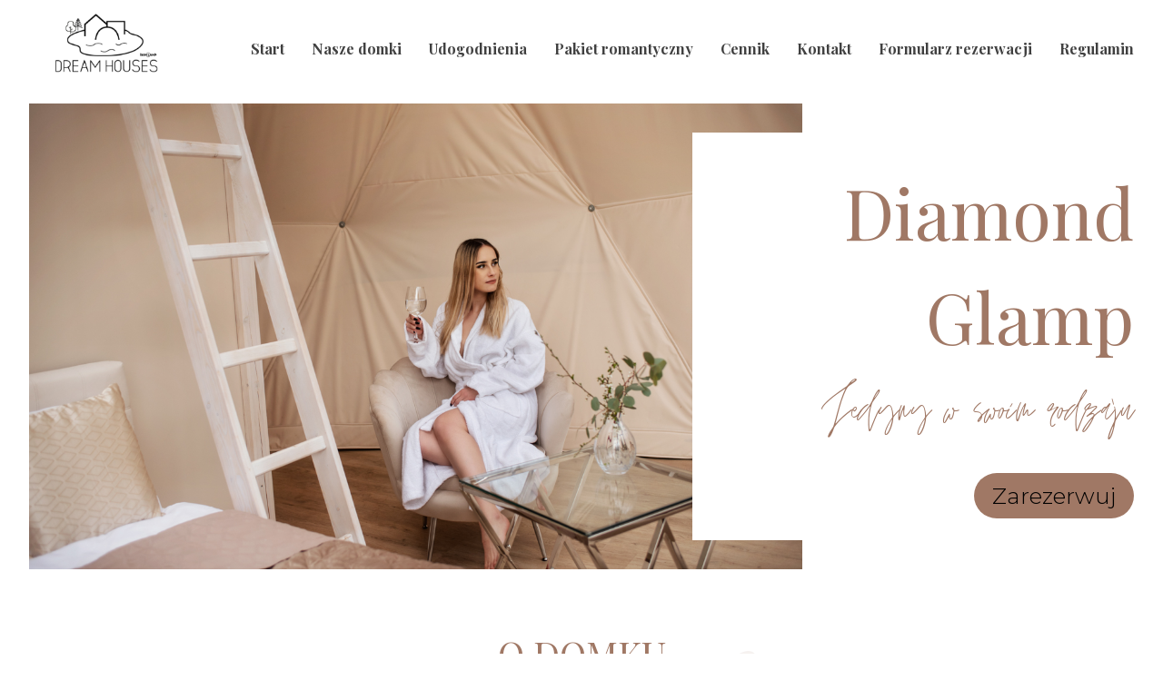

--- FILE ---
content_type: text/html; charset=UTF-8
request_url: https://ironland.pl/domki/diamond-glamp/
body_size: 10061
content:
<!doctype html>
<html lang="pl-PL">
<head>
	<!-- Google tag (gtag.js) -->
<script async src="https://www.googletagmanager.com/gtag/js?id=G-NKV57RF9NZ"></script>
<script>
  window.dataLayer = window.dataLayer || [];
  function gtag(){dataLayer.push(arguments);}
  gtag('js', new Date());

  gtag('config', 'G-NKV57RF9NZ');
</script>
<link rel="stylesheet" href="https://unpkg.com/flickity@2/dist/flickity.min.css">
<link rel="stylesheet" href="https://unpkg.com/flickity-fullscreen@2/fullscreen.css">
<script src="https://unpkg.com/flickity-fullscreen@2/fullscreen.js"></script>

	<meta charset="UTF-8">
	<meta name="viewport" content="width=device-width, initial-scale=1">
	<link rel="preconnect" href="https://fonts.googleapis.com">
	<link rel="stylesheet" href="/wp-content/themes/domki-ironland/css/kontakt.css">

	<link rel="stylesheet" href="/wp-content/themes/domki-ironland/css/main.css">
	<link rel="stylesheet" href="/wp-content/themes/domki-ironland/css/strgl.css">
	<link rel="stylesheet" href="https://cdnjs.cloudflare.com/ajax/libs/font-awesome/6.7.2/css/all.min.css" integrity="sha512-Evv84Mr4kqVGRNSgIGL/F/aIDqQb7xQ2vcrdIwxfjThSH8CSR7PBEakCr51Ck+w+/U6swU2Im1vVX0SVk9ABhg==" crossorigin="anonymous" referrerpolicy="no-referrer" />
<link rel="preconnect" href="https://fonts.gstatic.com" crossorigin>
<link href="https://fonts.googleapis.com/css2?family=Montserrat:ital,wght@0,100;0,200;0,300;0,400;0,500;0,600;0,700;0,800;0,900;1,100;1,200;1,300;1,400;1,500;1,600;1,700;1,800;1,900&display=swap" rel="stylesheet">
	<link rel="profile" href="https://gmpg.org/xfn/11">
	<script src="https://unpkg.com/flickity@2/dist/flickity.pkgd.min.js"></script>
	<link rel="preconnect" href="https://fonts.googleapis.com">
<link rel="preconnect" href="https://fonts.gstatic.com" crossorigin>
<link href="https://fonts.googleapis.com/css2?family=Montserrat:ital,wght@0,100;0,200;0,300;0,400;0,500;0,600;0,700;0,800;0,900;1,100;1,200;1,300;1,400;1,500;1,600;1,700;1,800;1,900&display=swap" rel="stylesheet">
<link rel="preconnect" href="https://fonts.googleapis.com">
<link rel="preconnect" href="https://fonts.gstatic.com" crossorigin>
<link href="https://fonts.googleapis.com/css2?family=Playfair+Display:ital,wght@0,400;0,500;0,600;0,700;0,800;0,900;1,400;1,500;1,600;1,700;1,800;1,900&display=swap" rel="stylesheet">
	<meta name='robots' content='index, follow, max-image-preview:large, max-snippet:-1, max-video-preview:-1' />
	<style>img:is([sizes="auto" i], [sizes^="auto," i]) { contain-intrinsic-size: 3000px 1500px }</style>
	
	<!-- This site is optimized with the Yoast SEO plugin v25.2 - https://yoast.com/wordpress/plugins/seo/ -->
	<title>Diamond Glamp - Ironland Domki</title>
	<link rel="canonical" href="https://ironland.pl/domki/diamond-glamp/" />
	<meta property="og:locale" content="pl_PL" />
	<meta property="og:type" content="article" />
	<meta property="og:title" content="Diamond Glamp - Ironland Domki" />
	<meta property="og:url" content="https://ironland.pl/domki/diamond-glamp/" />
	<meta property="og:site_name" content="Ironland Domki" />
	<meta property="article:modified_time" content="2023-11-08T15:23:55+00:00" />
	<meta property="og:image" content="https://ironland.pl/domki/wp-content/uploads/sites/2/2023/03/DSC_5684-2.jpg" />
	<meta property="og:image:width" content="1300" />
	<meta property="og:image:height" content="939" />
	<meta property="og:image:type" content="image/jpeg" />
	<meta name="twitter:card" content="summary_large_image" />
	<script type="application/ld+json" class="yoast-schema-graph">{"@context":"https://schema.org","@graph":[{"@type":"WebPage","@id":"https://ironland.pl/domki/diamond-glamp/","url":"https://ironland.pl/domki/diamond-glamp/","name":"Diamond Glamp - Ironland Domki","isPartOf":{"@id":"https://ironland.pl/domki/#website"},"primaryImageOfPage":{"@id":"https://ironland.pl/domki/diamond-glamp/#primaryimage"},"image":{"@id":"https://ironland.pl/domki/diamond-glamp/#primaryimage"},"thumbnailUrl":"https://ironland.pl/domki/wp-content/uploads/sites/2/2023/03/DSC_5684-2.jpg","datePublished":"2023-03-21T15:16:13+00:00","dateModified":"2023-11-08T15:23:55+00:00","breadcrumb":{"@id":"https://ironland.pl/domki/diamond-glamp/#breadcrumb"},"inLanguage":"pl-PL","potentialAction":[{"@type":"ReadAction","target":["https://ironland.pl/domki/diamond-glamp/"]}]},{"@type":"ImageObject","inLanguage":"pl-PL","@id":"https://ironland.pl/domki/diamond-glamp/#primaryimage","url":"https://ironland.pl/domki/wp-content/uploads/sites/2/2023/03/DSC_5684-2.jpg","contentUrl":"https://ironland.pl/domki/wp-content/uploads/sites/2/2023/03/DSC_5684-2.jpg","width":1300,"height":939},{"@type":"BreadcrumbList","@id":"https://ironland.pl/domki/diamond-glamp/#breadcrumb","itemListElement":[{"@type":"ListItem","position":1,"name":"Strona główna","item":"https://ironland.pl/domki/"},{"@type":"ListItem","position":2,"name":"Diamond Glamp"}]},{"@type":"WebSite","@id":"https://ironland.pl/domki/#website","url":"https://ironland.pl/domki/","name":"Ironland Domki","description":"","publisher":{"@id":"https://ironland.pl/domki/#organization"},"potentialAction":[{"@type":"SearchAction","target":{"@type":"EntryPoint","urlTemplate":"https://ironland.pl/domki/?s={search_term_string}"},"query-input":{"@type":"PropertyValueSpecification","valueRequired":true,"valueName":"search_term_string"}}],"inLanguage":"pl-PL"},{"@type":"Organization","@id":"https://ironland.pl/domki/#organization","name":"Ironland Domki","url":"https://ironland.pl/domki/","logo":{"@type":"ImageObject","inLanguage":"pl-PL","@id":"https://ironland.pl/domki/#/schema/logo/image/","url":"https://ironland.pl/domki/wp-content/uploads/sites/2/2023/03/dream-houselogoObszar-roboczy-1@2x.png","contentUrl":"https://ironland.pl/domki/wp-content/uploads/sites/2/2023/03/dream-houselogoObszar-roboczy-1@2x.png","width":197,"height":145,"caption":"Ironland Domki"},"image":{"@id":"https://ironland.pl/domki/#/schema/logo/image/"}}]}</script>
	<!-- / Yoast SEO plugin. -->


<link rel="alternate" type="application/rss+xml" title="Ironland Domki &raquo; Kanał z wpisami" href="https://ironland.pl/domki/feed/" />
<link rel="alternate" type="application/rss+xml" title="Ironland Domki &raquo; Kanał z komentarzami" href="https://ironland.pl/domki/comments/feed/" />
<script>
window._wpemojiSettings = {"baseUrl":"https:\/\/s.w.org\/images\/core\/emoji\/15.1.0\/72x72\/","ext":".png","svgUrl":"https:\/\/s.w.org\/images\/core\/emoji\/15.1.0\/svg\/","svgExt":".svg","source":{"concatemoji":"https:\/\/ironland.pl\/domki\/wp-includes\/js\/wp-emoji-release.min.js?ver=6.8.1"}};
/*! This file is auto-generated */
!function(i,n){var o,s,e;function c(e){try{var t={supportTests:e,timestamp:(new Date).valueOf()};sessionStorage.setItem(o,JSON.stringify(t))}catch(e){}}function p(e,t,n){e.clearRect(0,0,e.canvas.width,e.canvas.height),e.fillText(t,0,0);var t=new Uint32Array(e.getImageData(0,0,e.canvas.width,e.canvas.height).data),r=(e.clearRect(0,0,e.canvas.width,e.canvas.height),e.fillText(n,0,0),new Uint32Array(e.getImageData(0,0,e.canvas.width,e.canvas.height).data));return t.every(function(e,t){return e===r[t]})}function u(e,t,n){switch(t){case"flag":return n(e,"\ud83c\udff3\ufe0f\u200d\u26a7\ufe0f","\ud83c\udff3\ufe0f\u200b\u26a7\ufe0f")?!1:!n(e,"\ud83c\uddfa\ud83c\uddf3","\ud83c\uddfa\u200b\ud83c\uddf3")&&!n(e,"\ud83c\udff4\udb40\udc67\udb40\udc62\udb40\udc65\udb40\udc6e\udb40\udc67\udb40\udc7f","\ud83c\udff4\u200b\udb40\udc67\u200b\udb40\udc62\u200b\udb40\udc65\u200b\udb40\udc6e\u200b\udb40\udc67\u200b\udb40\udc7f");case"emoji":return!n(e,"\ud83d\udc26\u200d\ud83d\udd25","\ud83d\udc26\u200b\ud83d\udd25")}return!1}function f(e,t,n){var r="undefined"!=typeof WorkerGlobalScope&&self instanceof WorkerGlobalScope?new OffscreenCanvas(300,150):i.createElement("canvas"),a=r.getContext("2d",{willReadFrequently:!0}),o=(a.textBaseline="top",a.font="600 32px Arial",{});return e.forEach(function(e){o[e]=t(a,e,n)}),o}function t(e){var t=i.createElement("script");t.src=e,t.defer=!0,i.head.appendChild(t)}"undefined"!=typeof Promise&&(o="wpEmojiSettingsSupports",s=["flag","emoji"],n.supports={everything:!0,everythingExceptFlag:!0},e=new Promise(function(e){i.addEventListener("DOMContentLoaded",e,{once:!0})}),new Promise(function(t){var n=function(){try{var e=JSON.parse(sessionStorage.getItem(o));if("object"==typeof e&&"number"==typeof e.timestamp&&(new Date).valueOf()<e.timestamp+604800&&"object"==typeof e.supportTests)return e.supportTests}catch(e){}return null}();if(!n){if("undefined"!=typeof Worker&&"undefined"!=typeof OffscreenCanvas&&"undefined"!=typeof URL&&URL.createObjectURL&&"undefined"!=typeof Blob)try{var e="postMessage("+f.toString()+"("+[JSON.stringify(s),u.toString(),p.toString()].join(",")+"));",r=new Blob([e],{type:"text/javascript"}),a=new Worker(URL.createObjectURL(r),{name:"wpTestEmojiSupports"});return void(a.onmessage=function(e){c(n=e.data),a.terminate(),t(n)})}catch(e){}c(n=f(s,u,p))}t(n)}).then(function(e){for(var t in e)n.supports[t]=e[t],n.supports.everything=n.supports.everything&&n.supports[t],"flag"!==t&&(n.supports.everythingExceptFlag=n.supports.everythingExceptFlag&&n.supports[t]);n.supports.everythingExceptFlag=n.supports.everythingExceptFlag&&!n.supports.flag,n.DOMReady=!1,n.readyCallback=function(){n.DOMReady=!0}}).then(function(){return e}).then(function(){var e;n.supports.everything||(n.readyCallback(),(e=n.source||{}).concatemoji?t(e.concatemoji):e.wpemoji&&e.twemoji&&(t(e.twemoji),t(e.wpemoji)))}))}((window,document),window._wpemojiSettings);
</script>
<style id='cf-frontend-style-inline-css'>
@font-face {
	font-family: 'jon';
	font-style: normal;
	font-weight: 400;
	font-display: auto;
	src: url('/domki/wp-content/uploads/sites/2/2023/03/Jonathan.ttf') format('truetype'),
		url('/domki/wp-content/uploads/sites/2/2023/03/Jonathan.otf') format('OpenType');
}
</style>
<style id='wp-emoji-styles-inline-css'>

	img.wp-smiley, img.emoji {
		display: inline !important;
		border: none !important;
		box-shadow: none !important;
		height: 1em !important;
		width: 1em !important;
		margin: 0 0.07em !important;
		vertical-align: -0.1em !important;
		background: none !important;
		padding: 0 !important;
	}
</style>
<link rel='stylesheet' id='wp-block-library-css' href='https://ironland.pl/domki/wp-includes/css/dist/block-library/style.min.css?ver=6.8.1' media='all' />
<style id='classic-theme-styles-inline-css'>
/*! This file is auto-generated */
.wp-block-button__link{color:#fff;background-color:#32373c;border-radius:9999px;box-shadow:none;text-decoration:none;padding:calc(.667em + 2px) calc(1.333em + 2px);font-size:1.125em}.wp-block-file__button{background:#32373c;color:#fff;text-decoration:none}
</style>
<style id='global-styles-inline-css'>
:root{--wp--preset--aspect-ratio--square: 1;--wp--preset--aspect-ratio--4-3: 4/3;--wp--preset--aspect-ratio--3-4: 3/4;--wp--preset--aspect-ratio--3-2: 3/2;--wp--preset--aspect-ratio--2-3: 2/3;--wp--preset--aspect-ratio--16-9: 16/9;--wp--preset--aspect-ratio--9-16: 9/16;--wp--preset--color--black: #000000;--wp--preset--color--cyan-bluish-gray: #abb8c3;--wp--preset--color--white: #ffffff;--wp--preset--color--pale-pink: #f78da7;--wp--preset--color--vivid-red: #cf2e2e;--wp--preset--color--luminous-vivid-orange: #ff6900;--wp--preset--color--luminous-vivid-amber: #fcb900;--wp--preset--color--light-green-cyan: #7bdcb5;--wp--preset--color--vivid-green-cyan: #00d084;--wp--preset--color--pale-cyan-blue: #8ed1fc;--wp--preset--color--vivid-cyan-blue: #0693e3;--wp--preset--color--vivid-purple: #9b51e0;--wp--preset--gradient--vivid-cyan-blue-to-vivid-purple: linear-gradient(135deg,rgba(6,147,227,1) 0%,rgb(155,81,224) 100%);--wp--preset--gradient--light-green-cyan-to-vivid-green-cyan: linear-gradient(135deg,rgb(122,220,180) 0%,rgb(0,208,130) 100%);--wp--preset--gradient--luminous-vivid-amber-to-luminous-vivid-orange: linear-gradient(135deg,rgba(252,185,0,1) 0%,rgba(255,105,0,1) 100%);--wp--preset--gradient--luminous-vivid-orange-to-vivid-red: linear-gradient(135deg,rgba(255,105,0,1) 0%,rgb(207,46,46) 100%);--wp--preset--gradient--very-light-gray-to-cyan-bluish-gray: linear-gradient(135deg,rgb(238,238,238) 0%,rgb(169,184,195) 100%);--wp--preset--gradient--cool-to-warm-spectrum: linear-gradient(135deg,rgb(74,234,220) 0%,rgb(151,120,209) 20%,rgb(207,42,186) 40%,rgb(238,44,130) 60%,rgb(251,105,98) 80%,rgb(254,248,76) 100%);--wp--preset--gradient--blush-light-purple: linear-gradient(135deg,rgb(255,206,236) 0%,rgb(152,150,240) 100%);--wp--preset--gradient--blush-bordeaux: linear-gradient(135deg,rgb(254,205,165) 0%,rgb(254,45,45) 50%,rgb(107,0,62) 100%);--wp--preset--gradient--luminous-dusk: linear-gradient(135deg,rgb(255,203,112) 0%,rgb(199,81,192) 50%,rgb(65,88,208) 100%);--wp--preset--gradient--pale-ocean: linear-gradient(135deg,rgb(255,245,203) 0%,rgb(182,227,212) 50%,rgb(51,167,181) 100%);--wp--preset--gradient--electric-grass: linear-gradient(135deg,rgb(202,248,128) 0%,rgb(113,206,126) 100%);--wp--preset--gradient--midnight: linear-gradient(135deg,rgb(2,3,129) 0%,rgb(40,116,252) 100%);--wp--preset--font-size--small: 13px;--wp--preset--font-size--medium: 20px;--wp--preset--font-size--large: 36px;--wp--preset--font-size--x-large: 42px;--wp--preset--spacing--20: 0.44rem;--wp--preset--spacing--30: 0.67rem;--wp--preset--spacing--40: 1rem;--wp--preset--spacing--50: 1.5rem;--wp--preset--spacing--60: 2.25rem;--wp--preset--spacing--70: 3.38rem;--wp--preset--spacing--80: 5.06rem;--wp--preset--shadow--natural: 6px 6px 9px rgba(0, 0, 0, 0.2);--wp--preset--shadow--deep: 12px 12px 50px rgba(0, 0, 0, 0.4);--wp--preset--shadow--sharp: 6px 6px 0px rgba(0, 0, 0, 0.2);--wp--preset--shadow--outlined: 6px 6px 0px -3px rgba(255, 255, 255, 1), 6px 6px rgba(0, 0, 0, 1);--wp--preset--shadow--crisp: 6px 6px 0px rgba(0, 0, 0, 1);}:where(.is-layout-flex){gap: 0.5em;}:where(.is-layout-grid){gap: 0.5em;}body .is-layout-flex{display: flex;}.is-layout-flex{flex-wrap: wrap;align-items: center;}.is-layout-flex > :is(*, div){margin: 0;}body .is-layout-grid{display: grid;}.is-layout-grid > :is(*, div){margin: 0;}:where(.wp-block-columns.is-layout-flex){gap: 2em;}:where(.wp-block-columns.is-layout-grid){gap: 2em;}:where(.wp-block-post-template.is-layout-flex){gap: 1.25em;}:where(.wp-block-post-template.is-layout-grid){gap: 1.25em;}.has-black-color{color: var(--wp--preset--color--black) !important;}.has-cyan-bluish-gray-color{color: var(--wp--preset--color--cyan-bluish-gray) !important;}.has-white-color{color: var(--wp--preset--color--white) !important;}.has-pale-pink-color{color: var(--wp--preset--color--pale-pink) !important;}.has-vivid-red-color{color: var(--wp--preset--color--vivid-red) !important;}.has-luminous-vivid-orange-color{color: var(--wp--preset--color--luminous-vivid-orange) !important;}.has-luminous-vivid-amber-color{color: var(--wp--preset--color--luminous-vivid-amber) !important;}.has-light-green-cyan-color{color: var(--wp--preset--color--light-green-cyan) !important;}.has-vivid-green-cyan-color{color: var(--wp--preset--color--vivid-green-cyan) !important;}.has-pale-cyan-blue-color{color: var(--wp--preset--color--pale-cyan-blue) !important;}.has-vivid-cyan-blue-color{color: var(--wp--preset--color--vivid-cyan-blue) !important;}.has-vivid-purple-color{color: var(--wp--preset--color--vivid-purple) !important;}.has-black-background-color{background-color: var(--wp--preset--color--black) !important;}.has-cyan-bluish-gray-background-color{background-color: var(--wp--preset--color--cyan-bluish-gray) !important;}.has-white-background-color{background-color: var(--wp--preset--color--white) !important;}.has-pale-pink-background-color{background-color: var(--wp--preset--color--pale-pink) !important;}.has-vivid-red-background-color{background-color: var(--wp--preset--color--vivid-red) !important;}.has-luminous-vivid-orange-background-color{background-color: var(--wp--preset--color--luminous-vivid-orange) !important;}.has-luminous-vivid-amber-background-color{background-color: var(--wp--preset--color--luminous-vivid-amber) !important;}.has-light-green-cyan-background-color{background-color: var(--wp--preset--color--light-green-cyan) !important;}.has-vivid-green-cyan-background-color{background-color: var(--wp--preset--color--vivid-green-cyan) !important;}.has-pale-cyan-blue-background-color{background-color: var(--wp--preset--color--pale-cyan-blue) !important;}.has-vivid-cyan-blue-background-color{background-color: var(--wp--preset--color--vivid-cyan-blue) !important;}.has-vivid-purple-background-color{background-color: var(--wp--preset--color--vivid-purple) !important;}.has-black-border-color{border-color: var(--wp--preset--color--black) !important;}.has-cyan-bluish-gray-border-color{border-color: var(--wp--preset--color--cyan-bluish-gray) !important;}.has-white-border-color{border-color: var(--wp--preset--color--white) !important;}.has-pale-pink-border-color{border-color: var(--wp--preset--color--pale-pink) !important;}.has-vivid-red-border-color{border-color: var(--wp--preset--color--vivid-red) !important;}.has-luminous-vivid-orange-border-color{border-color: var(--wp--preset--color--luminous-vivid-orange) !important;}.has-luminous-vivid-amber-border-color{border-color: var(--wp--preset--color--luminous-vivid-amber) !important;}.has-light-green-cyan-border-color{border-color: var(--wp--preset--color--light-green-cyan) !important;}.has-vivid-green-cyan-border-color{border-color: var(--wp--preset--color--vivid-green-cyan) !important;}.has-pale-cyan-blue-border-color{border-color: var(--wp--preset--color--pale-cyan-blue) !important;}.has-vivid-cyan-blue-border-color{border-color: var(--wp--preset--color--vivid-cyan-blue) !important;}.has-vivid-purple-border-color{border-color: var(--wp--preset--color--vivid-purple) !important;}.has-vivid-cyan-blue-to-vivid-purple-gradient-background{background: var(--wp--preset--gradient--vivid-cyan-blue-to-vivid-purple) !important;}.has-light-green-cyan-to-vivid-green-cyan-gradient-background{background: var(--wp--preset--gradient--light-green-cyan-to-vivid-green-cyan) !important;}.has-luminous-vivid-amber-to-luminous-vivid-orange-gradient-background{background: var(--wp--preset--gradient--luminous-vivid-amber-to-luminous-vivid-orange) !important;}.has-luminous-vivid-orange-to-vivid-red-gradient-background{background: var(--wp--preset--gradient--luminous-vivid-orange-to-vivid-red) !important;}.has-very-light-gray-to-cyan-bluish-gray-gradient-background{background: var(--wp--preset--gradient--very-light-gray-to-cyan-bluish-gray) !important;}.has-cool-to-warm-spectrum-gradient-background{background: var(--wp--preset--gradient--cool-to-warm-spectrum) !important;}.has-blush-light-purple-gradient-background{background: var(--wp--preset--gradient--blush-light-purple) !important;}.has-blush-bordeaux-gradient-background{background: var(--wp--preset--gradient--blush-bordeaux) !important;}.has-luminous-dusk-gradient-background{background: var(--wp--preset--gradient--luminous-dusk) !important;}.has-pale-ocean-gradient-background{background: var(--wp--preset--gradient--pale-ocean) !important;}.has-electric-grass-gradient-background{background: var(--wp--preset--gradient--electric-grass) !important;}.has-midnight-gradient-background{background: var(--wp--preset--gradient--midnight) !important;}.has-small-font-size{font-size: var(--wp--preset--font-size--small) !important;}.has-medium-font-size{font-size: var(--wp--preset--font-size--medium) !important;}.has-large-font-size{font-size: var(--wp--preset--font-size--large) !important;}.has-x-large-font-size{font-size: var(--wp--preset--font-size--x-large) !important;}
:where(.wp-block-post-template.is-layout-flex){gap: 1.25em;}:where(.wp-block-post-template.is-layout-grid){gap: 1.25em;}
:where(.wp-block-columns.is-layout-flex){gap: 2em;}:where(.wp-block-columns.is-layout-grid){gap: 2em;}
:root :where(.wp-block-pullquote){font-size: 1.5em;line-height: 1.6;}
</style>
<link rel='stylesheet' id='contact-form-7-css' href='https://ironland.pl/domki/wp-content/plugins/contact-form-7/includes/css/styles.css?ver=6.0.6' media='all' />
<link rel='stylesheet' id='domki-ironland-style-css' href='https://ironland.pl/domki/wp-content/themes/domki-ironland/style.css?ver=1.0.0' media='all' />
<link rel="https://api.w.org/" href="https://ironland.pl/domki/wp-json/" /><link rel="alternate" title="JSON" type="application/json" href="https://ironland.pl/domki/wp-json/wp/v2/pages/37" /><link rel="EditURI" type="application/rsd+xml" title="RSD" href="https://ironland.pl/domki/xmlrpc.php?rsd" />
<meta name="generator" content="WordPress 6.8.1" />
<link rel='shortlink' href='https://ironland.pl/domki/?p=37' />
<link rel="alternate" title="oEmbed (JSON)" type="application/json+oembed" href="https://ironland.pl/domki/wp-json/oembed/1.0/embed?url=https%3A%2F%2Fironland.pl%2Fdomki%2Fdiamond-glamp%2F" />
<link rel="alternate" title="oEmbed (XML)" type="text/xml+oembed" href="https://ironland.pl/domki/wp-json/oembed/1.0/embed?url=https%3A%2F%2Fironland.pl%2Fdomki%2Fdiamond-glamp%2F&#038;format=xml" />
<link rel="icon" href="https://ironland.pl/domki/wp-content/uploads/sites/2/2023/03/cropped-Artboard-–-2-32x32.png" sizes="32x32" />
<link rel="icon" href="https://ironland.pl/domki/wp-content/uploads/sites/2/2023/03/cropped-Artboard-–-2-192x192.png" sizes="192x192" />
<link rel="apple-touch-icon" href="https://ironland.pl/domki/wp-content/uploads/sites/2/2023/03/cropped-Artboard-–-2-180x180.png" />
<meta name="msapplication-TileImage" content="https://ironland.pl/domki/wp-content/uploads/sites/2/2023/03/cropped-Artboard-–-2-270x270.png" />
		<style id="wp-custom-css">
			.rodo{
    margin-top: 10vh;
    margin: 30px;
}
article#post-324 {
    margin: 3%;
    margin-top: 5%;
}		</style>
		</head>

<body class="wp-singular page-template page-template-templates page-template-domki_diamondglamp page-template-templatesdomki_diamondglamp-php page page-id-37 wp-custom-logo wp-theme-domki-ironland">
<div id="page" class="site">
	<a class="skip-link screen-reader-text" href="#primary">Skip to content</a>


	<header id="masthead" class="site-header">
		
		<div class="site-branding">
			<a href="https://ironland.pl/domki/" class="custom-logo-link" rel="home"><img width="197" height="145" src="https://ironland.pl/domki/wp-content/uploads/sites/2/2023/03/dream-houselogoObszar-roboczy-1@2x.png" class="custom-logo" alt="Ironland Domki" decoding="async" /></a>		</div><!-- .site-branding -->

		<nav id="site-navigation" class="main-navigation">
			<button class="menu-toggle" aria-controls="primary-menu" aria-expanded="false">Menu</button>
			<div class="menu-menu-container"><ul id="primary-menu" class="menu"><li id="menu-item-10" class="menu-item menu-item-type-post_type menu-item-object-page menu-item-home menu-item-10"><a href="https://ironland.pl/domki/">Start</a></li>
<li id="menu-item-317" class="menu-item menu-item-type-custom menu-item-object-custom current-menu-ancestor current-menu-parent menu-item-has-children menu-item-317"><a href="#">Nasze domki</a>
<ul class="sub-menu">
	<li id="menu-item-43" class="menu-item menu-item-type-post_type menu-item-object-page menu-item-43"><a href="https://ironland.pl/domki/sunny-house/">Sunny House</a></li>
	<li id="menu-item-44" class="menu-item menu-item-type-post_type menu-item-object-page menu-item-44"><a href="https://ironland.pl/domki/pink-cloud/">Pink Cloud</a></li>
	<li id="menu-item-46" class="menu-item menu-item-type-post_type menu-item-object-page current-menu-item page_item page-item-37 current_page_item menu-item-46"><a href="https://ironland.pl/domki/diamond-glamp/" aria-current="page">Diamond Glamp</a></li>
	<li id="menu-item-45" class="menu-item menu-item-type-post_type menu-item-object-page menu-item-45"><a href="https://ironland.pl/domki/summer-sky/">Summer Sky</a></li>
</ul>
</li>
<li id="menu-item-65" class="menu-item menu-item-type-post_type menu-item-object-page menu-item-65"><a href="https://ironland.pl/domki/udogodnienia/">Udogodnienia</a></li>
<li id="menu-item-136" class="menu-item menu-item-type-post_type menu-item-object-page menu-item-136"><a href="https://ironland.pl/domki/pakiet-romantyczny/">Pakiet romantyczny</a></li>
<li id="menu-item-56" class="menu-item menu-item-type-post_type menu-item-object-page menu-item-56"><a href="https://ironland.pl/domki/cennik/">Cennik</a></li>
<li id="menu-item-11" class="menu-item menu-item-type-post_type menu-item-object-page menu-item-11"><a href="https://ironland.pl/domki/kontakt/">Kontakt</a></li>
<li id="menu-item-213" class="menu-item menu-item-type-post_type menu-item-object-page menu-item-213"><a href="https://ironland.pl/domki/formularz-rezerwacji/">Formularz rezerwacji</a></li>
<li id="menu-item-334" class="menu-item menu-item-type-post_type menu-item-object-page menu-item-334"><a href="https://ironland.pl/domki/regulamin-hotelowy-obiektu-ironland-w-rudzie-zelaznej/">Regulamin</a></li>
</ul></div>		</nav><!-- #site-navigation -->
	</header><!-- #masthead -->

<style>
    .przerywnik{
        background: url('https://ironland.pl/domki/wp-content/uploads/sites/2/2023/04/IRO07572.jpg');
        margin-top: 70px;
    }

</style>



<link rel="stylesheet" href="/wp-content/themes/domki-ironland/css/domki.css">
<div class="rop"></div>


<div class="start nalozenie">
    <img class="obrazek-gl" src="/domki/wp-content/uploads/sites/2/2023/03/DSC_5701.jpg" alt="">

    <div class="zlotypas">
        <div class="zloty-paskon">
            <div class="tekst-domek">
                <h1 class="naglowki">Diamond Glamp</h1>
                    <div class="domek-opis">
                    <p class="podtytul niecz">Jedyny w swoim rodzaju</p>
                    <a href="/domki/formularz-rezerwacji/" class="rezerw">Zarezerwuj</a>


                    </div>
                   
            </div>
        </div>

       

       
    </div>
</div>


<div class="relative">
    <h3 class="nasze-miejsca-tiutle">Diamond Glamp</h3>

    <div class="tekscik krotko">
        <h2 class="tekscik-naglowek">O domku   </h2>
        <div class="kresk"></div>
        <div class="opis">Bliskość natury jak na campingu, a wygoda jak w domu? Tak, zgadza się istnieje połączenie tych dwóch rzeczy. Nocleg wśród drzew i poranek z dobrą książką na tarasie. U nas wypoczniesz jak nigdzie indziej.</div>
    </div>
</div>








<div class="ikonki">
    <div class="obrazki">
        <img src="/domki/wp-content/uploads/sites/2/2023/03/DSC_5661.jpg" alt="">
    </div>

    <div class="ikonki-kontner">
        
    <h2>Udogodnienia</h2>
    <p>W kopule znajduje się duża przestrzeń idealna dla 4 osób pełniąca funkcję sypialni, salonu i mini aneksu kuchennego oraz zabudowana łazienka z wc i
prysznic. </p>
        <ul class="ikony-lista">
            <li>
            <i class="fa-solid fa-temperature-arrow-up"></i>
            <p>Klimatyzacja</p>
            </li>

            <li>
            <i class="fa-solid fa-tv"></i>
            <p>Telewizor z Netflixem</p>
            </li>


            <li>
            <i class="fa-solid fa-sink"></i>
            <p>Lodówka, mikrofala i czajnik</p>
            </li>


            <li>
            <i class="fa-solid fa-user"></i>            <p>Suszarka i prostownica do włosów</p>
            </li>

            <li>
            <i class="fa-solid fa-sink"></i>           <p>Zestaw kosmetyków</p>
            </li>

            <li>
            <i class="fa-solid fa-shower"></i>         <p>Prysznic z hydromasażem</p>
            </li>


            <li>
            <i class="fa-solid fa-broom"></i>         <p>     Zestaw do prasowania i sprzątania</p>
            </li>



            <li>
            <i class="fa-solid fa-spa"></i>        <p>Ręczniki i szlafroki</p>
            </li>

    </ul>

    </div>
</div>







<div class="zwierzeta">

    <div class="tekst-zwierzeta">
    <h2 class="pieesek-naglwoek">Zwierzęta</h2>
    <p class="">W kopule niestety nie przyjmujemy zwierzaków, chcesz
przyjechać do nas z pupilem? Zarezerwuj domek
Summer Sky (do 4 os) lub Sunny House (do 8 os). </p>

    </div>

    <div class="zwierzeta-obvrazek">
        <img class="zdjecie-absolute" src="/domki/wp-content/uploads/sites/2/2023/03/DSC_5673.jpg" alt="">
        <img class="piesek" src="/domki/wp-content/uploads/sites/2/2023/03/w-biegu-maly-piesek-maltipu-pozuje-1.png" alt="Piesek">
    </div>
</div>



<div class="nazew">
<h2 class="pieesek-naglwoek">Na zewnątrz</h2>
<p class="">Kopuła DIAMOND GLAMP posiada swój prywatny taras z krzesłami, stolikiem i klimatycznym oświetleniem. Zarówno
wieczory jak i poranki na tym tarasie będą niezwykłym przeżyciem. Szum drzew, ptaków śpiew i promienie słońca będą Ci
towarzyszyć podczas czytania książki..</p>

<div class="ikony-flex">
    <div class="girllikona">
    <i class="fa-solid fa-tree"></i>
    <p>Bliskość natury</p>

</div>
    <div class="girllikona">
    <i class="fa-solid fa-book"></i>    <p>Taras</p>

</div>
    <div class="girllikona">
    <i class="fa-solid fa-fire-flame-curved"></i>    <p>Grill</p>
    </div>
    <div class="girllikona">
    <i class="fa-solid fa-hot-tub-person"></i>       <p>Balia z hydromasażem - min. 3h dziennie na wyłączność</p>
    </div>
</div>

</div>



<div class="karuzela-obraz">
<div class="carousel" data-flickity='{ "groupCells": true,  "freeScroll": true, "contain": true, "prevNextButtons": true, "pageDots": false  }'>





  	  <div class="fotka-karuzela"> 

                            <img class="fotka-karuzela-wypel" src="https://ironland.pl/domki/wp-content/uploads/sites/2/2023/04/IMG_0202-Duzy.jpeg" alt="">
</div>	  <div class="fotka-karuzela"> 

                            <img class="fotka-karuzela-wypel" src="https://ironland.pl/domki/wp-content/uploads/sites/2/2023/03/DSC_5684-2.jpg" alt="">
</div>	  <div class="fotka-karuzela"> 

                            <img class="fotka-karuzela-wypel" src="https://ironland.pl/domki/wp-content/uploads/sites/2/2023/03/DSC_5661.jpg" alt="">
</div>	  <div class="fotka-karuzela"> 

                            <img class="fotka-karuzela-wypel" src="https://ironland.pl/domki/wp-content/uploads/sites/2/2023/04/DSC01310.jpg" alt="">
</div>	  <div class="fotka-karuzela"> 

                            <img class="fotka-karuzela-wypel" src="https://ironland.pl/domki/wp-content/uploads/sites/2/2023/04/IMG_0203-Duzy.jpeg" alt="">
</div>	  <div class="fotka-karuzela"> 

                            <img class="fotka-karuzela-wypel" src="https://ironland.pl/domki/wp-content/uploads/sites/2/2023/03/DSC_5673.jpg" alt="">
</div>	  <div class="fotka-karuzela"> 

                            <img class="fotka-karuzela-wypel" src="https://ironland.pl/domki/wp-content/uploads/sites/2/2023/03/DSC_5654.jpg" alt="">
</div>	  <div class="fotka-karuzela"> 

                            <img class="fotka-karuzela-wypel" src="https://ironland.pl/domki/wp-content/uploads/sites/2/2023/04/DSC01303.jpg" alt="">
</div>




</div>
</div>

<div class="nazew">
<h2 class="pieesek-naglwoek">Pakiet romantyczny</h2>
<p class="">Spędźcie niezapomniane chwile we dwoje. Rocznica, walentynki, urodziny... każda
okazja jest dobra, aby pokazać drugiej osobie jak bardzo jest dla nas ważna.
Zarezerwuj pobyt, a my dołożymy wszelkich starań, aby uczynić go wyjątkowym.</p>

<a href="/domki/pakiet-romantyczny/" class="rezerw">Więcej</a>






</div>

<div class="przerywnik">
	
    <img src="/wp-content/uploads/2023/03/dream-houselogoObszar-roboczy-1@2x.png" alt="Logo Dream Houses">
</div>
<div class="kontakt">
	<div class="rekst">    <div class="mapa">
<h2>Znajdź nas</h2>

        <iframe src="https://www.google.com/maps/embed?pb=!1m14!1m8!1m3!1d10169.632891093004!2d23.4696926!3d50.4148654!3m2!1i1024!2i768!4f13.1!3m3!1m2!1s0x4724af2c58d3f489%3A0x348a49a10e8ab167!2sIronland%20Ruda%20%C5%BBelazna!5e0!3m2!1spl!2spl!4v1679948494161!5m2!1spl!2spl" width="400" height="150" style="border:0;" allowfullscreen="" loading="lazy" referrerpolicy="no-referrer-when-downgrade"></iframe>
        </div>
		<h2>Kontakt</h2>
		<p class="opis"></p>
		
				<div class="ikon"><i class="fa-classic fa-solid fa-phone" aria-hidden="true"></i><a href=" tel: +48 514 101 205" class="dopis" target="_blank"> +48 514 101 205</a></div>		<div class="ikon"><i class="fa-classic fa-solid fa-envelope" aria-hidden="true"></i><a href=" mailto:bok@ironland.pl" class="dopis" target="_blank"> bok@ironland.pl - rezerwacja obiektu, imprez, klienci indywidualni</a></div>
		<div class="ikon"></div>

	</div>
	<div class="form">
		<h4 class="form-nagl">Napisz do nas!</h4>
		
<div class="wpcf7 no-js" id="wpcf7-f23-o1" lang="pl-PL" dir="ltr" data-wpcf7-id="23">
<div class="screen-reader-response"><p role="status" aria-live="polite" aria-atomic="true"></p> <ul></ul></div>
<form action="/domki/diamond-glamp/#wpcf7-f23-o1" method="post" class="wpcf7-form init" aria-label="Formularz kontaktowy" novalidate="novalidate" data-status="init">
<div style="display: none;">
<input type="hidden" name="_wpcf7" value="23" />
<input type="hidden" name="_wpcf7_version" value="6.0.6" />
<input type="hidden" name="_wpcf7_locale" value="pl_PL" />
<input type="hidden" name="_wpcf7_unit_tag" value="wpcf7-f23-o1" />
<input type="hidden" name="_wpcf7_container_post" value="0" />
<input type="hidden" name="_wpcf7_posted_data_hash" value="" />
</div>
<p><span class="wpcf7-form-control-wrap" data-name="your-name"><input size="40" maxlength="400" class="wpcf7-form-control wpcf7-text wpcf7-validates-as-required" autocomplete="name" aria-required="true" aria-invalid="false" placeholder="Imię i nazwisko" value="" type="text" name="your-name" /></span>
</p>
<p><span class="wpcf7-form-control-wrap" data-name="your-email"><input size="40" maxlength="400" class="wpcf7-form-control wpcf7-email wpcf7-validates-as-required wpcf7-text wpcf7-validates-as-email" autocomplete="email" aria-required="true" aria-invalid="false" placeholder="Adres e-mail" value="" type="email" name="your-email" /></span>
</p>
<p><span class="wpcf7-form-control-wrap" data-name="your-message"><textarea cols="40" rows="10" maxlength="2000" class="wpcf7-form-control wpcf7-textarea" aria-invalid="false" placeholder="Twoja wiadomość" name="your-message"></textarea></span>
</p>
<p><input class="wpcf7-form-control wpcf7-submit has-spinner" type="submit" value="Wyślij" />
</p><div class="wpcf7-response-output" aria-hidden="true"></div>
</form>
</div>
	</div>
</div>



<div class="ikonki-foter">
	
</div>

	<footer id="colophon" class="site-footer">
		<!-- <div class="site-info">
			<a href="https://wordpress.org/">
				Proudly powered by WordPress			</a>
			<span class="sep"> | </span>
				Theme: domki-ironland by <a href="http://underscores.me/">Underscores.me</a>.		</div>.site-info -->
	</footer><!-- #colophon -->
</div><!-- #page -->



</script>
<script type="speculationrules">
{"prefetch":[{"source":"document","where":{"and":[{"href_matches":"\/domki\/*"},{"not":{"href_matches":["\/domki\/wp-*.php","\/domki\/wp-admin\/*","\/domki\/wp-content\/uploads\/sites\/2\/*","\/domki\/wp-content\/*","\/domki\/wp-content\/plugins\/*","\/domki\/wp-content\/themes\/domki-ironland\/*","\/domki\/*\\?(.+)"]}},{"not":{"selector_matches":"a[rel~=\"nofollow\"]"}},{"not":{"selector_matches":".no-prefetch, .no-prefetch a"}}]},"eagerness":"conservative"}]}
</script>
<script src="https://ironland.pl/domki/wp-includes/js/dist/hooks.min.js?ver=4d63a3d491d11ffd8ac6" id="wp-hooks-js"></script>
<script src="https://ironland.pl/domki/wp-includes/js/dist/i18n.min.js?ver=5e580eb46a90c2b997e6" id="wp-i18n-js"></script>
<script id="wp-i18n-js-after">
wp.i18n.setLocaleData( { 'text direction\u0004ltr': [ 'ltr' ] } );
</script>
<script src="https://ironland.pl/domki/wp-content/plugins/contact-form-7/includes/swv/js/index.js?ver=6.0.6" id="swv-js"></script>
<script id="contact-form-7-js-translations">
( function( domain, translations ) {
	var localeData = translations.locale_data[ domain ] || translations.locale_data.messages;
	localeData[""].domain = domain;
	wp.i18n.setLocaleData( localeData, domain );
} )( "contact-form-7", {"translation-revision-date":"2025-05-12 12:41:51+0000","generator":"GlotPress\/4.0.1","domain":"messages","locale_data":{"messages":{"":{"domain":"messages","plural-forms":"nplurals=3; plural=(n == 1) ? 0 : ((n % 10 >= 2 && n % 10 <= 4 && (n % 100 < 12 || n % 100 > 14)) ? 1 : 2);","lang":"pl"},"This contact form is placed in the wrong place.":["Ten formularz kontaktowy zosta\u0142 umieszczony w niew\u0142a\u015bciwym miejscu."],"Error:":["B\u0142\u0105d:"]}},"comment":{"reference":"includes\/js\/index.js"}} );
</script>
<script id="contact-form-7-js-before">
var wpcf7 = {
    "api": {
        "root": "https:\/\/ironland.pl\/domki\/wp-json\/",
        "namespace": "contact-form-7\/v1"
    }
};
</script>
<script src="https://ironland.pl/domki/wp-content/plugins/contact-form-7/includes/js/index.js?ver=6.0.6" id="contact-form-7-js"></script>
<script src="https://ironland.pl/domki/wp-content/themes/domki-ironland/js/navigation.js?ver=1.0.0" id="domki-ironland-navigation-js"></script>

</body>
</html>


--- FILE ---
content_type: text/css
request_url: https://ironland.pl/wp-content/themes/domki-ironland/css/kontakt.css
body_size: 913
content:

  .kontakt{
  width: 100%;
  display: flex;
  padding: 2.5%;
  align-items: center;
  background-color: var(--szary);
  }
  .rekst{
  
  width: 50%;
  padding-right: 8%;
  }
  .form{
  width: 50%;
  }
  
  .rekst h2{
  color: black;
  font-size: 30px;
  }
  .rekst p{
  color: black;
  font-size: 18px;
  }
  ::placeholder{
  color: black;
  }
  .form-nagl{
  color: black;
  font-size: 30px;
  }
  .ikon {
  color: black;
  font-size: 20px;
  display: flex;
  align-items: center;
  }
  a.dopis {
  padding-left: 13px;
  margin: 0px;
  font-weight: 600;
  color: black;
  }
  .ikon{
    display: flex;
    padding-bottom: 10px;
    color: black;
  }
  .ikon i {
    padding-right: 15px;
  }
  .srodek{
    justify-content: flex-start;
    margin-top: 30px;
  }
  
  .rop{
    height: 100px;
  }
  .kontakt i {
    color: black !important;
  }
  .flex{
    display: flex;
    justify-content: center;
    margin-bottom: 20px;
  }
  .flex img{
    height: 50px;
    margin: 0 20px;
  }
  .logo{
    padding: 2.5%;
  }
  .klauzula{
    text-align: center !important;
  }
.kontakt{
    width: 100%;
    display: flex;
    padding: 2.5%;
    align-items: center;
    background-color: var(--szary);
    }
    .rekst{
    
    width: 50%;
    padding-right: 8%;
    }
    .form{
    width: 50%;
    }
    
    .rekst h2{
    color: black;
    font-size: 30px;
    }
    .rekst p{
    color: black;
    font-size: 18px;
    }
    ::placeholder{
    color: black;
    }
    .form-nagl{
    color: black;
    font-size: 30px;
    }
    .ikon {
    color: black;
    font-size: 20px;
    display: flex;
    align-items: center;
    }
    a.dopis {
    padding-left: 13px;
    margin: 0px;
    font-weight: 600;
    color: black;
    text-decoration: none;
    }
    .ikon{
      display: flex;
      padding-bottom: 10px;
      color: black;
    }
    .ikon i {
      padding-right: 15px;
    }
    .srodek{
      justify-content: flex-start;
      margin-top: 30px;
    }
    
    
    .kontakt i {
      color: black !important;
    }
    .flex{
      display: flex;
      justify-content: center;
      margin-bottom: 20px;
    }
    .flex img{
      height: 50px;
      margin: 0 20px;
    }
    .logo{
      padding: 2.5%;
    }
    .klauzula{
      text-align: center !important;
    }


    @media screen and (max-width:911px) {

        .start{
            flex-wrap: wrap;
            height: auto;
        }
        .tekst{
            width: 100%;
            margin: 10% 2%;
        }
        .karuzela{
            width: 95%;
            margin: auto;
        }
        .carousel-cell{
            height: 400px;
            width: 50%;
        }
        .flickity-page-dots{
            display: inherit;
        }
        .kontenerflex {
            width: 100%;
            overflow: scroll;
        }
        .ofer{
            width: 80%;
            margin: auto;
        }
        img.ofert-zdj{
            width: 100%;
            height: 250px;
        }
       .oferta-kontener {
            margin-top: 0px;
            flex-wrap: wrap;
        }
      
        .oferta-kontener {
            margin-top: 0px;
            width: 100%;
        }
        img.ofert-zdj {
    
            -webkit-box-shadow: 0px 0px 23px 0px rgba(0,0,0,0.0); 
          box-shadow: 0px 0px 23px 0px rgba(0,0,0,0);
    
          }
          .oferta{
            margin-bottom: 50px;
          }
          .specj{
            flex-wrap: wrap-reverse;
    
          }
          .galeria{
            width: 100%;
            height: 400px;
          }
          .spec-tekst{
            width: 100%;
          }
          .kontakt{
            flex-wrap: wrap;
          }
          .rekst{
            width: 100%;
            margin-top: 50px;
          }
          .form{
            width: 100%;
            margin-top: 50px;
          }
          .przerywnik{
            background-attachment: inherit !important;
          }
          .logos {
            width: 60vw;
        }
        .tytul-karuzela{
          left: 10px;
        }
        .flex{
          flex-direction: column;
        }
        .flex img {
          height: 50px;
          margin: 20px 20px;
          object-fit: contain;
      }
      .kontakt {
        padding-top: 110px;
    }
    }

--- FILE ---
content_type: text/css
request_url: https://ironland.pl/wp-content/themes/domki-ironland/css/main.css
body_size: 1137
content:
p,a{
    font-family: 'Montserrat';
}

h1,h2,h3,h4,h5{
    font-family: 'Playfair Display', serif;
}
:root{
    --braz: rgb(160, 120, 101)	;
    --szary: rgb(160, 120, 101);
    --braz2: rgb(216 200 187)

}
::placeholder {
    color: black !important;
    font-family: 'Montserrat';
    font-size: 12px;
    font-weight: 700;
}
input.wpcf7-form-control.wpcf7-text.wpcf7-email.wpcf7-validates-as-required.wpcf7-validates-as-email {
    width: 100%;
    border-radius: 30px;
    padding: 10px;
    border: black 2px solid;
    background: transparent !important;
}


input.wpcf7-form-control.has-spinner.wpcf7-submit {
    background: black;
    color: white;
    font-weight: 800;
    border-radius: 30px;

}

input.wpcf7-form-control.wpcf7-text.wpcf7-validates-as-required{
    width: 100%;
    border-radius: 30px;
    padding: 10px;
    border: black 2px solid;
    background: transparent !important;

}
textarea.wpcf7-form-control.wpcf7-textarea {
    padding: 10px;
    border: black solid 2px;
    border-radius: 20px;
    background: transparent !important;

}
header#masthead {
    display: flex;
    justify-content: space-between;
}
:root{
    scroll-behavior: smooth;
}
.current_page_item a {
color: var(
    --braz
) !important;}

nav#site-navigation {
    display: flex;
    justify-content: flex-end;
    align-items: center;
}
nav#site-navigation a{
    font-weight: 700;
transition: 0.3s;
    color: white;
}

.transparent nav#site-navigation a{
    font-weight: 700;

    color: black;
}

nav#site-navigation a{
    font-weight: 800;
    color: white;
    font-family: 'Playfair Display', serif;
}
img.custom-logo {
    height: 100px;
    object-fit: contain;
}
header#masthead {
    display: flex;
    justify-content: space-between;
    width: 100%;
    padding: 0 2.5%;
    margin-top: 7px;
    position: fixed;}
    
    *{
    font-family: 'Montserrat';
}

::placeholder {
    color: black !important;
    font-family: 'Montserrat';
    font-size: 12px;
    font-weight: 700;
}
input.wpcf7-form-control.wpcf7-text.wpcf7-email.wpcf7-validates-as-required.wpcf7-validates-as-email {
    width: 100%;
    border-radius: 30px;
    padding: 10px;
    border: black 2px solid;
    background: rgba(255, 255, 255, 0) !important;
}


input.wpcf7-form-control.has-spinner.wpcf7-submit {
    background: black;
    color: white;
    font-weight: 800;
    border-radius: 30px;

}

input.wpcf7-form-control.wpcf7-text.wpcf7-validates-as-required{
    width: 100%;
    border-radius: 30px;
    padding: 10px;
    border: black 2px solid;
    background: transparent !important;

}
textarea.wpcf7-form-control.wpcf7-textarea {
    padding: 10px;
    border: black solid 2px;
    border-radius: 20px;
    background: transparent !important;

}
header#masthead {
    display: flex;
    justify-content: space-between;
}
:root{
    scroll-behavior: smooth;
}
.current_page_item a {
color: var(
    --braz
) !important;}

nav#site-navigation {
    display: flex;
    justify-content: flex-end;
    align-items: center;
}
nav#site-navigation a{
    font-weight: 700;
transition: 0.3s;
    color: white;
}

.transparent nav#site-navigation a{
    font-weight: 700;

    color: black;
}

nav#site-navigation a{
    font-weight: 700;

    color: white;
}
img.custom-logo {
    height: 100px;
    object-fit: contain;
}
header#masthead {
    display: flex;
    justify-content: space-between;
    width: 100%;
    padding: 0 2.5%;
    margin-top: 7px;
    position: fixed;
}
div#primary-menu .page_item {
    margin-left: 20px;
}
.topbar{
    background: var(
        --braz
    );
    height: 40px;
    width: 100%;
    position: fixed;
    top: 0px;
    display: flex;
    justify-content: center;
    align-content: center;
    flex-wrap: wrap;
    z-index: 100;
}

.top-link {
    color: white;
    margin: 0px;
    line-height: 0px;
    font-weight: 800;
    text-decoration: none;
}

header#masthead {
    z-index: 1000;
    background-color: transparent;
    transition: 0.3s;
}

ul.sub-menu {
    flex-direction: column;
    background: white;
    border: solid var(--braz);
}

.sub-menu li {
    margin-left: 0px !important;
    line-height: 35px;
   


}
ul.sub-menu {
    flex-direction: column;

    right: -50px;
    margin-top: 11px;
}

ul.sub-menu {
    width: 250px;
    text-align: center;
    margin-top: 30px;
}



.transparent{
    background: white !important;
}

div#primary-menu .page_item {
    margin-left: 20px;
}
.topbar{
    background: var(
        --braz
    );
    height: 40px;
    width: 100%;
    position: fixed;
    top: 0px;
    display: flex;
    justify-content: center;
    align-content: center;
    flex-wrap: wrap;
    z-index: 100;
}

.top-link {
    color: white;
    margin: 0px;
    line-height: 0px;
    font-weight: 800;
    text-decoration: none;
}

header#masthead {
    z-index: 1000;
    background-color: transparent;
    transition: 0.3s;
}

ul.sub-menu {
    flex-direction: column;
    background: white;
    border: solid var(--braz);
}

.sub-menu li {
    margin-left: 0px !important;
    line-height: 35px;
   


}
ul.sub-menu {
    flex-direction: column;

    right: -50px;
    margin-top: 11px;
}

ul.sub-menu {
    width: 250px;
    text-align: center;
    margin-top: 30px;
}



.transparent{
    background: white !important;
}
table.tb-romantyczny td {
    padding: 20px !important;
    border: solid;
    border-color: #eaeaea;
    text-align: center;
}

@media screen and (max-width: 911px){
	header#masthead{
		position: inherit;
		background: var(--braz) !important;
	}
.menu-menu-container {
    position: absolute;
    width: 90vw;
    top: 159px;
    background: white;
    text-align: center;
    z-index: 100;
    left: 5%;
}
.menu-menu-container .menu-item {
    margin-left: 0px;
    line-height: 62px;
    border-top: solid 2px var(--braz);
    margin-left: 0px !important;
    width: 100%;
}
	
	.menu-item-has-children {
    background: var(--braz2) ;
}
	.menu-item-has-children a{
		    color: var(--braz) !important;

	}
	
	ul.sub-menu {
    right: 0px;
    width: 100%;
    background: var(--braz);
}
	
	ul.sub-menu a{
		color: white !important;
	}
	nav#site-navigation a {

    width: 100%;
}
	ul#primary-menu {
    border: solid 2px var(--braz);
}
	button.menu-toggle {
    background: var(--braz2);
    border-radius: 30px;
    font-family: 'Playfair Display';
    font-size: 18px;
}
	.kontener h1 {
    line-height: 40px !important;
}
	
	a.rezerw {
    background: var(--braz2) !important;
    color: black !important;
    font-size: 20px !important;
    font-weight: 600;
    font-family: 'Playfair Display' !important;
}
}

--- FILE ---
content_type: text/css
request_url: https://ironland.pl/wp-content/themes/domki-ironland/css/strgl.css
body_size: 2624
content:
.carousel-cell {
  width: 100vw;
  height: 98vh;
  border-radius: 5px;
  counter-increment: gallery-cell;

}
a:visited{
  color: var(--braz) !important;
}

.niecz{
  font-family: jon !important;
  font-weight: 400 !important;
  line-height: normal !important;
  font-size: 5vw !important;

}


.kontener-carousel{
  width: 100%;
  height: 100%;
  position: relative;
}

.karuzela{
  width: 100%;
  margin: auto;
}

.tekst{
  width: 85%;
  position: absolute;
  right: 3%;
  height: 100%;
  display: flex;
  align-items: center;
  z-index: 1;
  padding-left: 5%;
}
.obrazek{
  position: absolute;
  width: 100%;
  height: 100%;
  right: 0px;
  z-index: 0;
  padding-right: 0px;
}

.kontener{
  width: 100%;
text-align: right;
  padding: 3%;
  padding-left: 5%;
  padding-bottom: 30px;
}

.obrazek img{
  width: 100%;
  height: 100%;
  object-fit: cover;
}
.obrazek-rel{
  position: relative;
  width: 100%;
  height: 100%;
}
.logo-d{
  position: absolute;
  right: 20px;
  bottom: 10px;
  height: 100px !important;
  width: 100px !important;
  object-fit: contain !important;
  z-index: 2;
}
.is-selected .tekst{
  animation: tekst 3s forwards;
}

/* .is-selected .obrazek{
  animation: zdjecie 3s forwards;
} */

.kontener h1 {
  color: white;
  font-weight: 900;
  font-size: 8vw;
  margin-top: 5px;
  margin-bottom: 0px;
}
.podtytul {
  color: white;
  line-height: 2.5vw;
  font-weight: 900;
  font-size: 30px;
  margin-top: 20px;
  letter-spacing: 0.5px;
  font-size: 2vw;
  /* text-transform: uppercase; */
}
a.rezerw {
background: var( --braz );
color: white;
text-decoration: none;
font-weight: 800;
padding: 10px 20px;
transition: 0.3s;
border-radius: 30px;
font-size: 25px;
font-weight: 300;
}
a.rezerw:hover{
  transform: scale(1.1);
}
p.podtytul {
  margin-bottom: 32px;
}
.menu-menu-container .menu-item {
  margin-left: 30px;
}
.tekscik {
  text-align: center;
  width: 55%;
  margin: auto;
  margin-top: 100px;
  margin-bottom: 80px;
  display: flex;
  flex-direction: column;
  justify-content: center;
  align-items: center;
}
.kresk {
height: 1px;
width: 60%;
background: var(--braz);
margin-bottom: 10px;
}
.opis{
  text-align: center;
}
h2.tekscik-naglowek {
  font-weight: 300;
  font-size: 40px;
  color: var(--braz);
  text-transform: uppercase;
  margin-top: 0px;
  margin-bottom: 5px;
}


.domki{
  width: 95%;
  margin: auto;
  display: flex;
  justify-content: space-between;
  position: relative;
}
.domek{
  width: 24%;
  position: relative;

}
.domek img {
  height: 100%;
  border: solid 3px var(--braz);
  width: 100%;
  object-fit: cover;
  transition: 0.3s;
}
.domek{
  position: relative;
  overflow: hidden;
  cursor: pointer;

}

h3.domek-nagl {
  margin-top: 0px;
  font-weight: 200;
  color: var(--braz);
  font-size: 25px;
  text-align: center;
  margin-bottom: 18px;
  transition: 0.3s;
}
.domek:hover .domek-nagl{
transform: scale(1.1);
}
.domek-obrazek{
  z-index: 1;
  height: 300px !important;
}

.cien{
  background-color: rgba(0, 0, 0, 0.335);
  position: absolute;
  height: 100%;
  width: 100%;
  z-index: 2;
}

.relative{
  position: relative;
}


.przerywnik{
width: 100%;
margin: auto;
height: 400px;
background-position: center;
background-size: cover !important;
background-attachment: fixed !important;
background: url('/domki/wp-content/uploads/sites/2/2023/04/IRO07316.png');
margin-top: 40px;
display: flex;
justify-content: center;
align-items: center;
}

.przerwynik img{
width: 60px;
}

.pakiety{
margin-top: 30px;
width: 100%;
display: flex;
justify-content: space-between;
align-items: center;
padding-left: 2.5%s;   
}

.opis-pakiety{
text-align: justify;
color: black;
}
.opissss{
width: 30%;
}

.pakiet-kont{
width: 95%;
display: flex;
align-items: center;
justify-content: center;
overflow: hidden;
position: relative;
flex-direction: column;
min-height: 600px;
margin: auto;
}
.nasze-miejsca-tiutle{
  position: absolute;
  left: 20%;
  font-weight: 300;
  font-size: 40px;
  color: var(--braz);
  left: 30px;
  filter: opacity(0.1);
margin: 0px;
}

.pakiet {
  width: 24%;
  background-color: white;
  margin: 5px;
  text-align: center;
  padding: 20px;
  background: var(--braz2);
  height: auto;
}

.szyna{
display: flex;
justify-content: space-between;
position: absolute;
left: 1px;
}

.buttons{
display: flex;

}
.opissss{
padding-left:2.5% ;
}
.cennik{
padding: 10px 20px;
background: var(
  --braz
);
color: white;
text-decoration: none;
transition: 0.3s;
font-weight: 800;
}
.cennik:hover{
transform: scale(1.1);
}

.pakiet img {
  height: 280px;
  width: 100%;
  object-fit: cover;
}


.lewo .logo {
width: 35%;
text-align: center;
}
.lewo{
display: flex;
align-items: center;
justify-content: space-between !important;
background-color: var(
  --braz
);
width: 95%;
margin: auto;
flex-direction: row;
margin-top: 30px;
padding-left: 30px;
}

.lewo .tekst-opis {
width: 60%;
}
.lewo h2.tekscik-naglowek{
color: black;
font-weight: 800;
text-align: left;
}
.lewo .opis{
text-align: justify;
}
.lewo .kresk{
background: black;
height: 8px;
width: 50px
}
img.custom-logo{
transition: 0.3s;
}
img.custom-logo {
filter: invert(1);
}
.transparent img.custom-logo {
filter: invert(0);
}
h3.nasze-miejsca-tiutle {
font-family: 'JON';
font-size: 30vh;
width: 100%;
text-align: center;
top: -16px;
}

.ikonki-domek {
  display: flex;
  justify-content: center;
  width: 80%;
  margin: auto;
}

.ikonki-domek i {
  font-size: 25px;
  color: var(--braz);

}

.ikonka-dom {
  width: 30%;
  text-align: center;
}

p.opis-ikona {
  font-family: 'Playfair Display';
  color: var(--braz);
}
p.opis-ikona {
  font-size: 30px;
  padding: 0px !important;
  margin: 0px;
  margin-top: 5px;
}

p.opis-ikona.tekst-ikona {
  text-align: center;
  font-size: 10px;
}


.cyferki {
  display: flex;
  width: 80%;
  margin: auto;
  justify-content: space-around;
}

.cyferka {
  text-align: center;
}
p.duzaliterka {
  font-size: 140px;
}
.cyferka p {
  font-family: 'Playfair Display';
  color: var(--braz);
  font-weight: 200;
  margin: 0px;
  padding: 0px;
}

p.malypodpis {
  font-size: 20px;
  margin-top: 10px;
  font-weight: 200;
}

.tekscik.krotko {
  margin-bottom: -40px;
}

div#page {
  overflow: hidden;
}


.karuzela-obraz{
  width: 100%;
  height: 400px;
   background-color: var(
    --braz
   );
   margin-top: 30px;

}



.fotka-karuzela-wypel {
  height: 100%;
  margin-right: 10px;
  object-fit: cover;
  width: 100%;
}

.fotka-karuzela {
  height: 388px;
  object-fit: cover;
  width: 30%;


}

.fotka-karuzela-wypel {
  height: 100%;
  margin-right: 10px;
  object-fit: cover;
  width: 100%;
  padding-right: 10px;
}


.karuzela-obraz {
  padding-top: 5px;
}


.margin .tekscik.krotko {
  margin-bottom: 81px;
}

.relative.margin.relative-marginbottom {
  display: flex;
  justify-content: center;
  align-items: center;
}

.margin .tekscik.krotko {
  margin-bottom: 81px;
  margin-left: 0px;
  margin-right: 0px;
}

.pakiety{
  margin-top: 0px;
}
.relative-marginbottom h3.nasze-miejsca-tiutle {
  top: 0px !important;
}
.logoty-belka {
  height: 80px;
  background: var(--braz);
  display: flex;
}
.logoty-belka {
  height: 50px;
  display: flex;
  background: var(--braz2);
  justify-content: space-between;
  align-items: center;
}

.logo-belka {
  width: 33.3%;
  text-align: center;
}

.logo-belka {
  width: 33.3%;
  display: flex;
  text-align: center;
  justify-content: center;
  align-items: center;
  height: 100%;
}
img.logo-belka-obraz{
  height: auto;
  max-width: 100%;
  height: 60% !important;
}

h2.fotka {
  color: white;
}
.pakiet p {
  color: white;
}

.pakiet-kont .tekscik.krotko {
  margin-bottom: 14px;
}

.pakiet-kont h3.nasze-miejsca-tiutle {
  font-family: 'JON';
  font-size: 20vh;
  width: 100%;
  text-align: center;
  top: 30px;
}
.kontakt{
   background-color:  transparent;
}


.rekst {
    width: 50%;
    padding-right: 8%;
    text-align: left;
}
.ikon {
  color: black;
  font-size: 20px;
  display: flex;
  justify-content: flex-start;
  font-family: 'Playfair Display';
}

.autor {
  width: 45%;
  text-align: right;
  margin-top: 30px;
  color: var(--braz);
  font-style: italic;
  font-family: 'Playfair Display';
}

a.dopis {
  padding-left: 0px;
  margin: 0px;
  font-weight: 600;
  color: black;
  text-decoration: none;
  font-family: 'Playfair Display';
}

.left{
  padding-left: 0px !important;
}

.left {
  padding-left: 0px !important;
  padding-right: 0px;
}
.kontakt h2 {
  text-transform: uppercase;
  color: var(--braz);
}

h4.form-nagl{
  text-transform: uppercase;
  color: var(--braz);
}

a.cennik {
    color: white !important;
    font-family: 'Playfair Display';
    font-weight: 800;
    border-radius: 30px;
    margin-top: 30px;
}
a:link{color:inherit !important}
a:active{color:inherit !important}
a:visited{color:inherit !important}

.braz{
  color: var(--braz) !important;
}

.czarny{
  color: black !important;
}

a.pakiet-lik {
  background: white;
  border-radius: 30px;
  padding: 10px 20px;
  font-weight: 800;
  font-family: 'Playfair Display';
  text-decoration: none !important;
  transition: 0.3s;
}
a.pakiet-lik:hover{
  transform: scale(1.1);

}



@media screen and (max-width: 911px){
  .carousel-cell {
    width: 100vw;
    height: 95vh;
    border-radius: 5px;
    counter-increment: gallery-cell;
}
.przerywnik{
  position: relative;
}

.tekst {
  width: 100%;
  position: inherit;
  height: auto;
  min-height: 200px;
  background: var(--braz);
  display: flex;
  justify-content: center;
  align-items: flex-end;
  line-height: 20px !important;
  height: 50%;
}
.obrazek{
position: inherit;
width: 100%;
margin: auto;
height: 40%;

}
.podtytul{
font-size: 35px !important;
line-height: auto;
line-height: auto !important;

}
.kontener h1 {
text-transform: uppercase;
color: white;
font-weight: 500;
line-height: auto;
font-size: 40px;
margin-top: 5px;
margin-bottom: 0px;
}
.kontener h1{
line-height: 40px !important;
}
.tekscik{
width: 95%}
.domki{
flex-wrap: wrap;
}
.nasze-miejsca-tiutle{font-size: 10vw;
}
.domek {
  width: 95%;
  height: 48%;
  text-align: center;
  margin: auto;
  margin-bottom: 30pxs;
}
.tekscik {
flex-wrap: wrap;
width: 95%;
text-align: center;
justify-content: center !important;
align-items: center;}

.lewo .tekst-opis{
width: 100%;
}
.lewo{
padding: 30px;
}
.przerwynik{
background-attachment: none !important;
position: relative;
}
.przerywnik img {
position: absolute;
width: 30%;
left: 2px;
top: 1px;
}
.pakiety{
flex-wrap: wrap;
}
.opissss{
width: 100%;
}
.pakiet-kont{
width: 100% ;
}
.tekst{
  margin: 0px;
  justify-content: flex-end;
}
.cyferki {
  flex-direction: column;
}
.fotka-karuzela{
  width: 90%;
}
.relative.margin.relative-marginbottom {
  flex-direction: column;
}
.wyl{
  display: none;
}
.logoty-belka{
  justify-content: center;
}

.przerywnik {
  background-attachment: scroll !important;
}
p.duzaliterka {
  font-size: 100px;
}
h2.tekscik-naglowek{
  text-transform: none !important;
  font-size: 30px;
}
.margin .tekscik.krotko{
  margin-bottom: 0px !important;
}
h3.nasze-miejsca-tiutle{
  font-size: 10vh;
}
.rekst {
  width: 100% !important;
  padding-right: 0px;
  margin-top: 0px;
}
.pakiet{
  width: 92vw;
}
.pakiet-kont {
  overflow: scroll !important;
  overflow-y: hidden !important;
}
.czarny{
  color: white !important;
}

.braz{
  color: white !important;
}
	
}






@keyframes tekst {
0%{
   right: 0%;
}
100%{
   right: 3%;
}
}

@keyframes zdjecie {
0%{
    padding-right: 5%;
}
100%{
    padding-right: 0%;
}
}


--- FILE ---
content_type: text/css
request_url: https://ironland.pl/wp-content/themes/domki-ironland/css/domki.css
body_size: 2131
content:
/* MENU */

img.custom-logo {
    filter: invert(0);
}

nav#site-navigation a {
    font-weight: 700;
    color: black;
}

header#masthead {
    z-index: 1000;
    background-color: white;
    transition: 0.3s;
    margin-top: 0px;
}

/* MENU */


.start{
    width: 95%;
    margin: auto;
    height: 75vh;
    position: relative;
}

.mt-5{
    margin-top: 5rem;
    margin-bottom: 5rem;
}
.obrazek-gl {
    width: 100%;
    height: 95%;
    object-fit: cover;
    animation: animacja1 2s;
}
.rop{
    height: 100px;
}
.zlotypas{
    height: 100%;
    width: 30%;
    right: 4%;
    position: absolute;
    background: var(--braz);
    top: 0px;
    text-align: right;
    animation: animacja 2s;
}
#lastzdjecie a {
    color: white !important;
    z-index: 10;
    font-size: 20px;
    text-decoration: none;
    font-weight: bold;
    background-color: var(--braz);
    padding: 10px 15px;
    border-radius: 30px;
    text-align: center;
    margin: auto;
}
#lastzdjecie img{
    filter: brightness(0.5);
}
.zloty-paskon{
    width: 100%;
    height: 100%;
    position: relative;
}

.tekst-domek {
    position: absolute;
    width: 60vw;
    right: 10%;
    height: 100%;
    /* animation: animacja 3s; */
}
h1.naglowki {
    font-size: 6vw;
    font-family: 'Playfair Display';
    color: white;
    margin: 0px;
    margin-top: 10%;
}
.domek-opis {
    color: white;
    font-weight: 600;
    width: 55%;
    position: absolute;
    right: 0px;
    font-size: 17px;
}

a.domki-link {
    background: white;
    padding: 10px 20px;
    color: black;
    text-decoration: none;
    border-radius: 30px;
}

p.podtytul.niecz {
    color: var(--braz);
}



.tekscik.krotko {
    margin-bottom: 70px;
    margin-top: 50px;
}

@keyframes animacja {
    0%{
        right: -4%;
    }
    100%{
        right : 0%;
    }
}

@keyframes animacja1 {
    0%{
        left: -4%;
    }
    100%{
        left : 0%;
    }
}


.ikonki {
    height: 80vh;
    display: flex;
    justify-content: space-between;
    align-items: center;
    width: 95%;
    margin: auto;
    margin-top: 30px;
}

.obrazki{
    width: 40%;
    border: solid var(--braz) 5px;
    height: 100%;
    position: relative;

}

.obrazki img{
    width: 100%;
    height: 100%;
    object-fit: cover;
}

.ikonki-kontner {
    width: 60%;
    text-align: center;
}
.ikonki-kontner h2 {
    font-family: Playfair Display;
    font-size: 40px;
    color: var( --braz );
    margin-top: 0px;
    margin-bottom: 10px;
    padding: 0px;
    text-transform: uppercase;
    font-weight: 300;
}

.ikonki-kontner p{
    width: 60%;
    font-size: 20px;
    margin: auto;
}
.ikony-lista li {
    text-align: center;
    display: flex;
    width: 25%;
    flex-direction: column;
    justify-content: center;
    align-items: center;
    text-align: center;
    margin-bottom: 30px;
    padding: 3px;
}
.ikony-lista{
    display: flex;
    flex-wrap: wrap;
    list-style: none;
    margin: 0px;
    margin-top: 40px;
}

.ikony-lista li p {
    margin: 0px;
    padding: 0px;
    width: auto;
    text-transform: uppercase;
    font-weight: 200;
    margin-top: 10px;
}

.ikony-lista li i {
    color: var(
        --braz
    );
    font-size: 30px;
    padding: 20px;
    border: solid 2px ;
    border-radius: 100%;
}

.ikony-lista {
    display: flex;
    flex-wrap: wrap;
    list-style: none;
    margin: 0px;
    margin-top: 40px;
    justify-content: center;
    align-items: flex-start;
}


.nalozenie .obrazek-gl{
    width: 70%;
    position: absolute;
    left: 0%;
}




.start.nalozenie {
    display: flex;
    align-items: center;
    justify-content: flex-end;
}

.nalozenie .zlotypas{
    position: inherit;
    background: transparent;
    right: 0px;
}


.nalozenie  .tekst-domek{
    width: auto;
    position: inherit;
    right: 0px;
}
.nalozenie h1.naglowki{
    margin-top: 0px;
}
.nalozenie .tekst-domek{
    height: auto;
    background-color: white;
    padding: 30px 0px;
}
.nalozenie h1.naglowki {
    color: var(--braz);
    font-weight: 200;
}
.nalozenie .domek-opis{
    color: black;
    width: 100%;
    position: inherit;
}
.nalozenie .zlotypas {
    position: inherit;
    background: transparent;
    display: flex;
    justify-content: center;
    align-items: center;
    height: 100%;
    width: 40%;
}
.nalozenie .zloty-paskon{
    height: auto;
}
.kontakt{
    margin-top: 30px;
}

h2.konfiguracja{
    margin: 0px;
    text-transform: uppercase;
    color: var(--braz);
    font-size: 35px;
    font-weight: 400;
}
.konfiguracja{
    text-align: center;
    display: flex;
    flex-direction: column;
    align-items: center;
    margin-top: 80px;
}
.konfiguracja ul{
    margin: 0px !important;
    width: 50%;
}
.konfiguracja li{
    list-style-type: none;
    margin-bottom: 5px;
}


.zwierzeta{
    display: flex;
    height: 50vh;
    justify-content: space-between;
}
.tekst-zwierzeta {
    width: 42%;
    text-align: center;
    flex-direction: column;
    display: flex;
    justify-content: center;
    align-items: center;
    padding-left: 5%;
}

.zwierzeta-obvrazek{
    width: 50%;
    height: 100%;
    position: relative;
}

.zdjecie-absolute{
    position: absolute;
    width: 100%;
    height: 100%;
    object-fit: cover;
}

.piesek {
    position: absolute;
    z-index: 2;
    bottom: 0px;
    left: 0px;
    width: 40%;
    background: rgb(255 255 255 / 0%);
    /* border-radius: 100%; */
    width: 200px;
    height: 200px;
    object-fit: cover;
}

h2.pieesek-naglwoek {
    margin: 0px;
    text-transform: uppercase;
    color: var(--braz);
    font-size: 35px;
    font-weight: 400;
}
.zwierzeta {
    width: 96%;
    margin: auto;
    margin-top: 50px;
}

.zwierzeta-obvrazek {
    border: var(--braz) solid;
}
.karuzela button.flickity-button.flickity-prev-next-button.previous, .karuzela button.flickity-button.flickity-prev-next-button.next{
    background: none;
}
.nazew{
    width: 42%;
    margin: auto;
    text-align: center;
    margin-top: 80px;
}
body.page-template.page-template-templates.page-template-domki_sunnyhouse.page-template-templatesdomki_sunnyhouse-php.page.page-id-34.wp-custom-logo .nazew{
    width: 95%;
    margin: auto;
    text-align: center;
    margin-top: 80px;
    display: flex;
    flex-direction: row;
    justify-content: space-between;
    height: 75vh;
    margin-bottom: 80px;
}
.nazew .nazwegaleria{
    width: 50%;
}
.nazew .nazwegaleria .carousel.flickity-enabled.is-draggable {
    width: 100%;
    height: 100%;
}
.nazew .nazwegaleria .flickity-viewport {
    height: 100% !important;
    width: 100% !important;
}
.nazew .nazwegaleria .carousel-cell.is-selected {
    height: 100% !important;
}
.nazewtekst{
    width: 42%;
    display: flex;
    flex-direction: column;
    align-items: center;
    justify-content: center;
    padding-right: 5%;
}
.nazew .nazwegaleria img{
    height: 100%;
    width: 50%;
    object-fit: cover;
}
.ikony-flex {
    display: flex;
    justify-content: space-between;
    width: 100%;
    margin-top: 50px !important;
    margin: auto;
}
body.page-template.page-template-templates.page-template-domki_sunnyhouse.page-template-templatesdomki_sunnyhouse-php.page.page-id-34.wp-custom-logo .ikony-flex {
    display: flex;
    justify-content: space-between;
    width: 85%;
    margin-top: 50px !important;
    margin: 0;
}

.girllikona i {
    font-size: 30px;
    color: var(--braz);
    height: 65px;
    width: 65px;
    border: solid 4px var(--braz) !important;
    border-radius: 100%;
    display: flex;
    align-items: center;
    justify-content: center;
    padding: 0px;
    margin: 0px;
}

.girllikona {
    text-align: center;
    width: 25%;
    display: flex;
    flex-direction: column;
    align-items: center;
}
h2.karuzelagaleria{
    margin: 0px;
    text-transform: uppercase;
    color: var(--braz);
    font-size: 35px;
    font-weight: 400;
    text-align: center;
}

@media screen and (max-width:911px){
    .zlotypas{
        width: 100%;
        right: 0px;
        height: auto;
    }
    .domek-opis{
        width: 100%;
        position: inherit;
    }
    .tekst-domek {
        position: inherit;
        width: 90%;
        right: 0px;
    }
    h1.naglowki{
        font-size: 40px;
        margin-top: 0px;
    }
    .zlotypas{
        padding-bottom: 30px;
        position: inherit;
    }
  
    .obrazek-gl{
        height: 40%;
        padding-top: 0px;
    }
    .start{
        margin-top: 10vh;
        background-color: none;
    }
    .ikonki {
        flex-direction: column;
        height: auto;
    }
    .obrazki {
        width: 100%;
        border: solid var(--braz) 5px;
        height: 400px;
        position: relative;
    }
    .ikonki-kontner {
        width: 100%;
        text-align: center;
    }
    .ikony-lista li{
        width: 48%;
    }
    .ikony-lista{
        padding: 0px;
    }
    .nalozenie .obrazek-gl{
        position: inherit;
        width: 100%;
    }
    .nalozenie{
        height: auto;
    }
    .nalozenie .zlotypas{
        width: 100%;
    }
    .rop{
        height: 35px;
    }
    .nazew{
        width: 95%;
    }
    body.page-template.page-template-templates.page-template-domki_sunnyhouse.page-template-templatesdomki_sunnyhouse-php.page.page-id-34.logged-in.admin-bar.wp-custom-logo.customize-support .nazew{
        flex-direction: column-reverse;
        height: 100vh;
        width: 95%;
    }
    .zwierzeta {
        flex-direction: column;
        width: 100%;
    }
    .tekst-zwierzeta{
        width: 95%;
        padding: 0px;
        margin: auto;
    }
    .zwierzeta-obvrazek{
        width: 100%;
    }
    .kontakt{
        padding-top: 0px;
        margin-top: 0px;
    }
    
    .nalozenie .tekst-domek {
        height: auto;
        background-color: white;
        padding: 30px 0px;
        text-align: center;
    }
    h3.nasze-miejsca-tiutle{
        left: 0px;
        top: -67px;
    }
    .ikonki{
        margin-top: -30px;
    }
	.zwierzeta{
		height: 90vh
	}
    .konfiguracja ul {
        padding: 0px !important;
        width: 80%;
        margin-top: 15px !important;
    }
    .nazewtekst {
        width: 100%;
        padding: 0px;
    }
    .nazew .nazwegaleria {
        width: 100%;
        height: 100%;
    }
    .karuzela {
        height: 70vh;
    }
    .nazew .nazwegaleria img{
        width: 100%;
    }
}
